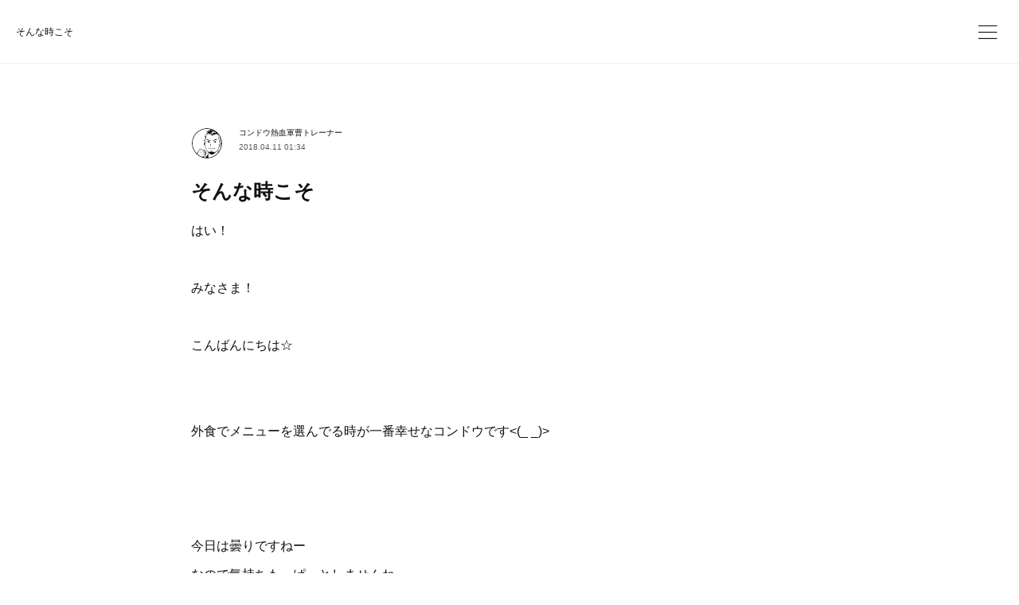

--- FILE ---
content_type: text/html; charset=utf-8
request_url: https://www.bms-comdo.com/posts/4013616
body_size: 10698
content:
<!doctype html>

            <html lang="ja" data-reactroot=""><head><meta charSet="UTF-8"/><meta http-equiv="X-UA-Compatible" content="IE=edge"/><meta name="viewport" content="width=device-width,user-scalable=no,initial-scale=1.0,minimum-scale=1.0,maximum-scale=1.0"/><title data-react-helmet="true">そんな時こそ | ストレッチ整体　COM↻do</title><link data-react-helmet="true" rel="canonical" href="https://www.bms-comdo.com/posts/4013616/"/><meta name="description" content="はい！　みなさま！　こんばんにちは☆　　外食でメニューを選んでる時が一番幸せなコンドウです&lt;(_ _)&gt;　　　今日は曇りですねーなので気持ちも、ぱっとしませんねー　かなり元気ですが　笑　　　そうそう！"/><meta property="fb:app_id" content="522776621188656"/><meta property="og:url" content="https://www.bms-comdo.com/posts/4013616"/><meta property="og:type" content="article"/><meta property="og:title" content="そんな時こそ"/><meta property="og:description" content="はい！　みなさま！　こんばんにちは☆　　外食でメニューを選んでる時が一番幸せなコンドウです&lt;(_ _)&gt;　　　今日は曇りですねーなので気持ちも、ぱっとしませんねー　かなり元気ですが　笑　　　そうそう！"/><meta property="og:image" content="https://cdn.amebaowndme.com/madrid-prd/madrid-web/images/sites/300889/18b0938b0c992bd1a4dca641c703898b_76c47064fa87c6f10e85ce018dd54641.jpg"/><meta property="og:site_name" content="ストレッチ整体　COM↻do"/><meta property="og:locale" content="ja_JP"/><meta name="twitter:card" content="summary_large_image"/><meta name="twitter:site" content="@amebaownd"/><meta name="twitter:creator" content="@Comdo8"/><meta name="twitter:title" content="そんな時こそ | ストレッチ整体　COM↻do"/><meta name="twitter:description" content="はい！　みなさま！　こんばんにちは☆　　外食でメニューを選んでる時が一番幸せなコンドウです&lt;(_ _)&gt;　　　今日は曇りですねーなので気持ちも、ぱっとしませんねー　かなり元気ですが　笑　　　そうそう！"/><meta name="twitter:image" content="https://cdn.amebaowndme.com/madrid-prd/madrid-web/images/sites/300889/18b0938b0c992bd1a4dca641c703898b_76c47064fa87c6f10e85ce018dd54641.jpg"/><meta name="twitter:app:id:iphone" content="911640835"/><meta name="twitter:app:url:iphone" content="amebaownd://public/sites/300889/posts/4013616"/><meta name="twitter:app:id:googleplay" content="jp.co.cyberagent.madrid"/><meta name="twitter:app:url:googleplay" content="amebaownd://public/sites/300889/posts/4013616"/><meta name="twitter:app:country" content="US"/><link rel="amphtml" href="https://amp.amebaownd.com/posts/4013616"/><link rel="alternate" type="application/rss+xml" title="ストレッチ整体　COM↻do" href="https://www.bms-comdo.com/rss.xml"/><link rel="alternate" type="application/atom+xml" title="ストレッチ整体　COM↻do" href="https://www.bms-comdo.com/atom.xml"/><link rel="sitemap" type="application/xml" title="Sitemap" href="/sitemap.xml"/><link href="https://static.amebaowndme.com/madrid-frontend/css/user.min-a66be375c.css" rel="stylesheet" type="text/css"/><link href="https://static.amebaowndme.com/madrid-frontend/css/ls/index.min-a66be375c.css" rel="stylesheet" type="text/css"/><link rel="icon" href="https://cdn.amebaowndme.com/madrid-prd/madrid-web/images/sites/300889/857b48bd25f32c3fc07fd7dd951cf8de_b342bed16dce9a483730d8fc7efe90f1.png?width=32&amp;height=32"/><link rel="apple-touch-icon" href="https://cdn.amebaowndme.com/madrid-prd/madrid-web/images/sites/300889/857b48bd25f32c3fc07fd7dd951cf8de_b342bed16dce9a483730d8fc7efe90f1.png?width=180&amp;height=180"/><style id="site-colors" charSet="UTF-8">.u-nav-clr {
  color: #111111;
}
.u-nav-bdr-clr {
  border-color: #111111;
}
.u-nav-bg-clr {
  background-color: #ffffff;
}
.u-nav-bg-bdr-clr {
  border-color: #ffffff;
}
.u-site-clr {
  color: #111111;
}
.u-base-bg-clr {
  background-color: #ffffff;
}
.u-btn-clr {
  color: #111111;
}
.u-btn-clr:hover,
.u-btn-clr--active {
  color: rgba(17,17,17, 0.7);
}
.u-btn-clr--disabled,
.u-btn-clr:disabled {
  color: rgba(17,17,17, 0.5);
}
.u-btn-bdr-clr {
  border-color: #111111;
}
.u-btn-bdr-clr:hover,
.u-btn-bdr-clr--active {
  border-color: rgba(17,17,17, 0.7);
}
.u-btn-bdr-clr--disabled,
.u-btn-bdr-clr:disabled {
  border-color: rgba(17,17,17, 0.5);
}
.u-btn-bg-clr {
  background-color: #111111;
}
.u-btn-bg-clr:hover,
.u-btn-bg-clr--active {
  background-color: rgba(17,17,17, 0.7);
}
.u-btn-bg-clr--disabled,
.u-btn-bg-clr:disabled {
  background-color: rgba(17,17,17, 0.5);
}
.u-txt-clr {
  color: #111111;
}
.u-txt-clr--lv1 {
  color: rgba(17,17,17, 0.7);
}
.u-txt-clr--lv2 {
  color: rgba(17,17,17, 0.5);
}
.u-txt-clr--lv3 {
  color: rgba(17,17,17, 0.3);
}
.u-txt-bg-clr {
  background-color: #e7e7e7;
}
.u-lnk-clr,
.u-clr-area a {
  color: #3dc49d;
}
.u-lnk-clr:visited,
.u-clr-area a:visited {
  color: rgba(61,196,157, 0.7);
}
.u-lnk-clr:hover,
.u-clr-area a:hover {
  color: rgba(61,196,157, 0.5);
}
.u-ttl-blk-clr {
  color: #111111;
}
.u-ttl-blk-bdr-clr {
  border-color: #111111;
}
.u-ttl-blk-bdr-clr--lv1 {
  border-color: #cfcfcf;
}
.u-bdr-clr {
  border-color: #eeeeee;
}
.u-acnt-bdr-clr {
  border-color: #f6f6f6;
}
.u-acnt-bg-clr {
  background-color: #f6f6f6;
}
body {
  background-color: #ffffff;
}
blockquote {
  color: rgba(17,17,17, 0.7);
  border-left-color: #eeeeee;
};</style><script>
              (function(i,s,o,g,r,a,m){i['GoogleAnalyticsObject']=r;i[r]=i[r]||function(){
              (i[r].q=i[r].q||[]).push(arguments)},i[r].l=1*new Date();a=s.createElement(o),
              m=s.getElementsByTagName(o)[0];a.async=1;a.src=g;m.parentNode.insertBefore(a,m)
              })(window,document,'script','//www.google-analytics.com/analytics.js','ga');
            </script></head><body id="mdrd-a66be375c" class="u-txt-clr u-base-bg-clr theme-ls plan-premium hide-owndbar "><noscript><iframe src="//www.googletagmanager.com/ns.html?id=GTM-PXK9MM" height="0" width="0" style="display:none;visibility:hidden"></iframe></noscript><script>
            (function(w,d,s,l,i){w[l]=w[l]||[];w[l].push({'gtm.start':
            new Date().getTime(),event:'gtm.js'});var f=d.getElementsByTagName(s)[0],
            j=d.createElement(s),dl=l!='dataLayer'?'&l='+l:'';j.async=true;j.src=
            '//www.googletagmanager.com/gtm.js?id='+i+dl;f.parentNode.insertBefore(j,f);
            })(window,document, 'script', 'dataLayer', 'GTM-PXK9MM');
            </script><div id="content"><div class="page" data-reactroot=""><div class="page__outer"><div class="page__inner u-base-bg-clr"><header class="page__header header   "><div class="header__inner u-nav-bg-clr u-bdr-clr"><div class="header__heading u-nav-clr"><p class="header__txt">そんな時こそ</p></div></div><div><div class="header__nav global-nav-outer"><nav role="navigation" class="global-nav u-nav-bg-clr"><ul data-elem-type="navList" class="global-nav__list u-bdr-clr js-nav-list"><li class="global-nav__item "><a target="" class="global-nav__item-inner u-nav-clr" data-elem-type="navItem" href="/">TOP</a></li><li class="global-nav__item "><a target="" class="global-nav__item-inner u-nav-clr" data-elem-type="navItem" href="/pages/1034097/page_201705302159">ご挨拶</a></li><li class="global-nav__item "><a target="" class="global-nav__item-inner u-nav-clr" data-elem-type="navItem" href="/pages/1034086/concept">初めての方へ</a></li><li class="global-nav__item "><a target="" class="global-nav__item-inner u-nav-clr" data-elem-type="navItem" href="/pages/1034095/page_201705302158">料金・メニュー</a></li><li class="global-nav__item "><a target="" class="global-nav__item-inner u-nav-clr" data-elem-type="navItem" href="/pages/1034103/page_201705302200">よくあるご質問</a></li><li class="global-nav__item "><a target="" class="global-nav__item-inner u-nav-clr" data-elem-type="navItem" href="/pages/1034101/page_201705302159">お客様の声</a></li><li class="global-nav__item "><a target="" class="global-nav__item-inner u-nav-clr" data-elem-type="navItem" href="/pages/1034102/page_201705302200">アクセス</a></li><li class="global-nav__item "><a href="http://ameblo.jp/com-do/" target="" class="global-nav__item-inner u-nav-clr" data-elem-type="navItem">ブログ</a></li><li class="global-nav__item "><a target="" class="global-nav__item-inner u-nav-clr" data-elem-type="navItem" href="/pages/1839803/page_201804152151">リンク集</a></li><li class="global-nav__item "><a target="" class="global-nav__item-inner u-nav-clr" data-elem-type="navItem" href="/pages/6886316/page_202303251204">hiroout</a></li></ul></nav></div><button class="header__static-icon header-icon u-nav-clr"><span class="header-icon__item icon icon--menu2"></span></button><button class="header__overlay-icon header-icon u-nav-clr"><span class="header-icon__item icon icon--menu2"></span></button></div></header><div role="main" class="page__main-outer"><div class="page__main page__main--blog-detail"><div class="section"><div class="blog-article-outer"><article class="blog-article  "><div class="blog-article__inner"><div class="blog-article-header blog-article__header blog-article__header--cover-blank"><div class="blog-article-header__inner"><div class="blog-article__meta blog-meta"><div class="blog-meta__body"><time class="blog-article__date u-txt-clr u-txt-clr--lv1" dateTime="2018-04-11T01:34:39Z">2018.04.11 01:34</time></div></div><div class="blog-article__title blog-title u-bdr-clr"><h1 class="blog-title__text u-txt-clr">そんな時こそ</h1></div></div></div><div class="blog-article__content u-base-bg-clr"><div class="blog-article__body blog-body"><div class="blog-body__item"><div class="blog-body__text u-txt-clr u-clr-area" data-block-type="text"><p>はい！</p><p>　</p><p>みなさま！</p><p>　</p><p>こんばんにちは☆</p><p>　</p><p>　</p><p>外食でメニューを選んでる時が一番幸せなコンドウです&lt;(_ _)&gt;</p><p>　</p><p>　</p><p>　</p><p>今日は曇りですねー</p><p>なので気持ちも、ぱっとしませんねー</p><p>　</p><p>かなり元気ですが　笑</p><p>　</p><p>　</p><p>　</p><p>そうそう！</p><p><br></p><p>考え事やなんか気持ちが落ち着かない時</p><p>自分の呼吸について</p><p>意識した事、ありますか？？？</p><p>　</p><p>　</p><p>僕は</p><p>常に意識する事を心掛けています。</p><p>　</p><p>　</p><p>　</p><p>今パソコンを打っている時。</p><p>映画を観ている時。</p><p>誰かとお話しをしている時。</p><p>運動している時。</p><p>イライラしている時。</p><p>怒っている時　笑</p><p>などなど</p><p>　</p><p><br></p><p>　</p><p>　</p><p>　</p><p>　</p><p>　</p><p>　</p><p>　</p><p>深呼吸するだけで</p><p>その時の状況は変わるはず。</p><p>　</p><p>　</p><p><br></p><p>　</p><p>　</p><p>　</p><p>怒っている時や色々と考えている時</p><p>何気ない時に　</p><p>無意識に無呼吸だったり</p><p>呼吸が浅かったりしてますよ？？？</p><p>　</p><p>　</p><p>　</p><p>　</p><p>　</p><p>ぜひ！</p><p>自分の呼吸について意識してみて下さい☆</p></div></div><div class="blog-body__item"><div class="img img__item--"><div><img alt=""/></div></div></div><div class="blog-body__item"><div class="blog-body__text u-txt-clr u-clr-area" data-block-type="text"><p>ここ場所での深呼吸は最高の栄養です♪</p><p>　</p><p>　</p><p>　</p><p>　</p><p>　</p><p>　</p><p>さて！</p><p>本日のご案内状況です！</p><p>１０時～１１時　予約　満</p><p>１１時～１３時　打合せ</p><p>１３時～１５時　予約　満</p><p>１５時～１７時　予約　空</p><p>１７時～１８時　予約　満</p><p>１８時～２０時　予約　空</p><p>になります！</p><p>　</p><p>本日は夕方以降がご案内しやすいので</p><p>お気軽にお電話、お待ちしております☆</p><p>　</p><p>　</p><p>　</p><p>　</p><p>　</p><p>それでは！みなさん！</p><p>良い一日を☆</p><p>　</p><p>　</p><p>　</p><p>　</p><p>　</p><p>　</p><p>　</p><p>　</p><p>☆・・・・・・・・・・・・・・・・・・☆</p><p>ストレッチ整体　COMdo　コンドゥ</p><p>営業時間　１０時～２０時</p><p>定休日　月曜日・出張日</p><p>TEL　０４２４００６３８８</p><p>熱血軍曹トレーナー　近藤</p><p>☆・・・・・・・・・・・・・・・・・・☆</p></div></div><div class="blog-article__footer"><div class="reblog-btn-outer"><div class="reblog-btn-body"><button class="reblog-btn"><span class="reblog-btn__inner"><span class="icon icon--reblog2"></span></span></button></div></div></div><div class="complementary-outer complementary-outer--slot2"><div class="complementary complementary--shareButton "><div class="block-type--shareButton"><div class="share share--circle share--circle-6"><button class="share__btn--facebook share__btn share__btn--circle"><span aria-hidden="true" class="icon--facebook icon"></span></button><button class="share__btn--twitter share__btn share__btn--circle"><span aria-hidden="true" class="icon--twitter icon"></span></button><button class="share__btn--hatenabookmark share__btn share__btn--circle"><span aria-hidden="true" class="icon--hatenabookmark icon"></span></button><button class="share__btn--pocket share__btn share__btn--circle"><span aria-hidden="true" class="icon--pocket icon"></span></button><button class="share__btn--googleplus share__btn share__btn--circle"><span aria-hidden="true" class="icon--googleplus icon"></span></button><button class="share__btn--tumblr share__btn share__btn--circle"><span aria-hidden="true" class="icon--tumblr icon"></span></button></div></div></div><div class="complementary complementary--postPrevNext "><div class="block-type--postPrevNext"><div class="pager pager--type1"><ul class="pager__list"><li class="pager__item pager__item--prev pager__item--bg"><a class="pager__item-inner " style="background-image:url(https://cdn.amebaowndme.com/madrid-prd/madrid-web/images/sites/300889/7785494d5ef213cb0ebed06362615028_2f9b3cb5da18aaa1a031fcc34080c4c4.jpg?width=400)" href="/posts/4018909"><time class="pager__date " dateTime="2018-04-12T00:56:41Z">2018.04.12 00:56</time><div><span class="pager__description ">毎年</span></div><span aria-hidden="true" class="pager__icon icon icon--disclosure-l4 "></span></a></li><li class="pager__item pager__item--next pager__item--bg"><a class="pager__item-inner " style="background-image:url(https://cdn.amebaowndme.com/madrid-prd/madrid-web/images/sites/300889/c777f67011acaa4bbff1e8734589a4f5_bb02aa01d42fe0985cb5719e56b4bf01.jpg?width=400)" href="/posts/4008348"><time class="pager__date " dateTime="2018-04-10T01:52:58Z">2018.04.10 01:52</time><div><span class="pager__description ">気付けば</span></div><span aria-hidden="true" class="pager__icon icon icon--disclosure-r4 "></span></a></li></ul></div></div></div></div><div class="blog-article__comment"><div class="comment-list js-comment-list"><div><p class="comment-count u-txt-clr u-txt-clr--lv2"><span>0</span>コメント</p><ul><li class="comment-list__item comment-item js-comment-form"><div class="comment-item__body"><form class="comment-item__form u-bdr-clr "><div class="comment-item__form-head"><textarea type="text" id="post-comment" maxLength="1100" placeholder="コメントする..." class="comment-item__input"></textarea></div><div class="comment-item__form-foot"><p class="comment-item__count-outer"><span class="comment-item__count ">1000</span> / 1000</p><button type="submit" disabled="" class="comment-item__submit">投稿</button></div></form></div></li></ul></div></div></div><div class="complementary-outer complementary-outer--slot3"><div class="complementary complementary--siteFollow "><div class="block-type--siteFollow"><div class="site-follow u-bdr-clr"><div class="site-follow__img"><div><img alt=""/></div></div><div class="site-follow__body"><p class="site-follow__title u-txt-clr"><span class="site-follow__title-inner ">ストレッチ整体　COM↻do</span></p><p class="site-follow__text u-txt-clr u-txt-clr--lv1">体の不調や疲労に悩まされない身体作り！
心身共に健やかな日々を目指す！
からだの窓口♪</p><div class="site-follow__btn-outer"><button class="site-follow__btn site-follow__btn--yet"><div class="site-follow__btn-text"><span aria-hidden="true" class="site-follow__icon icon icon--plus"></span>フォロー</div></button></div></div></div></div></div></div></div></div></div><div class="pswp" tabindex="-1" role="dialog" aria-hidden="true"><div class="pswp__bg"></div><div class="pswp__scroll-wrap"><div class="pswp__container"><div class="pswp__item"></div><div class="pswp__item"></div><div class="pswp__item"></div></div><div class="pswp__ui pswp__ui--hidden"><div class="pswp__top-bar"><div class="pswp__counter"></div><button class="pswp__button pswp__button--close" title="Close (Esc)"></button><button class="pswp__button pswp__button--share" title="Share"></button><button class="pswp__button pswp__button--fs" title="Toggle fullscreen"></button><button class="pswp__button pswp__button--zoom" title="Zoom in/out"></button><div class="pswp__preloader"><div class="pswp__preloader__icn"><div class="pswp__preloader__cut"><div class="pswp__preloader__donut"></div></div></div></div></div><div class="pswp__share-modal pswp__share-modal--hidden pswp__single-tap"><div class="pswp__share-tooltip"></div></div><div class="pswp__button pswp__button--close pswp__close"><span class="pswp__close__item pswp__close"></span><span class="pswp__close__item pswp__close"></span></div><div class="pswp__bottom-bar"><button class="pswp__button pswp__button--arrow--left js-lightbox-arrow" title="Previous (arrow left)"></button><button class="pswp__button pswp__button--arrow--right js-lightbox-arrow" title="Next (arrow right)"></button></div><div class=""><div class="pswp__caption"><div class="pswp__caption"></div><div class="pswp__caption__link"><a class="js-link"></a></div></div></div></div></div></div></article></div></div></div></div><footer role="contentinfo" class="page__footer footer" style="opacity:1 !important;visibility:visible !important;text-indent:0 !important;overflow:visible !important;position:static !important"><div class="footer__inner u-bdr-clr " style="opacity:1 !important;visibility:visible !important;text-indent:0 !important;overflow:visible !important;display:block !important;transform:none !important"><div class="footer__item u-bdr-clr" style="opacity:1 !important;visibility:visible !important;text-indent:0 !important;overflow:visible !important;display:block !important;transform:none !important"><p class="footer__copyright u-font"><small class="u-txt-clr u-txt-clr--lv2 u-font" style="color:rgba(17,17,17, 0.5) !important">Copyright ©️BodyMakeSalon Comdo All Rights Reserved.</small></p></div></div></footer></div></div><div class="toast"></div></div></div><script charSet="UTF-8">window.mdrdEnv="prd";</script><script charSet="UTF-8">window.INITIAL_STATE={"authenticate":{"authCheckCompleted":false,"isAuthorized":false},"blogPostReblogs":{},"category":{},"currentSite":{"fetching":false,"status":null,"site":{}},"shopCategory":{},"categories":{},"notifications":{},"page":{},"paginationTitle":{},"postArchives":{},"postComments":{"4013616":{"data":[],"pagination":{"total":0,"offset":0,"limit":3,"cursors":{"after":"","before":""}},"fetching":false},"submitting":false,"postStatus":null},"postDetail":{"postDetail-blogPostId:4013616":{"fetching":false,"loaded":true,"meta":{"code":200},"data":{"id":"4013616","userId":"428373","siteId":"300889","status":"publish","title":"そんな時こそ","contents":[{"type":"text","format":"html","value":"\u003Cp\u003Eはい！\u003C\u002Fp\u003E\u003Cp\u003E　\u003C\u002Fp\u003E\u003Cp\u003Eみなさま！\u003C\u002Fp\u003E\u003Cp\u003E　\u003C\u002Fp\u003E\u003Cp\u003Eこんばんにちは☆\u003C\u002Fp\u003E\u003Cp\u003E　\u003C\u002Fp\u003E\u003Cp\u003E　\u003C\u002Fp\u003E\u003Cp\u003E外食でメニューを選んでる時が一番幸せなコンドウです&lt;(_ _)&gt;\u003C\u002Fp\u003E\u003Cp\u003E　\u003C\u002Fp\u003E\u003Cp\u003E　\u003C\u002Fp\u003E\u003Cp\u003E　\u003C\u002Fp\u003E\u003Cp\u003E今日は曇りですねー\u003C\u002Fp\u003E\u003Cp\u003Eなので気持ちも、ぱっとしませんねー\u003C\u002Fp\u003E\u003Cp\u003E　\u003C\u002Fp\u003E\u003Cp\u003Eかなり元気ですが　笑\u003C\u002Fp\u003E\u003Cp\u003E　\u003C\u002Fp\u003E\u003Cp\u003E　\u003C\u002Fp\u003E\u003Cp\u003E　\u003C\u002Fp\u003E\u003Cp\u003Eそうそう！\u003C\u002Fp\u003E\u003Cp\u003E\u003Cbr\u003E\u003C\u002Fp\u003E\u003Cp\u003E考え事やなんか気持ちが落ち着かない時\u003C\u002Fp\u003E\u003Cp\u003E自分の呼吸について\u003C\u002Fp\u003E\u003Cp\u003E意識した事、ありますか？？？\u003C\u002Fp\u003E\u003Cp\u003E　\u003C\u002Fp\u003E\u003Cp\u003E　\u003C\u002Fp\u003E\u003Cp\u003E僕は\u003C\u002Fp\u003E\u003Cp\u003E常に意識する事を心掛けています。\u003C\u002Fp\u003E\u003Cp\u003E　\u003C\u002Fp\u003E\u003Cp\u003E　\u003C\u002Fp\u003E\u003Cp\u003E　\u003C\u002Fp\u003E\u003Cp\u003E今パソコンを打っている時。\u003C\u002Fp\u003E\u003Cp\u003E映画を観ている時。\u003C\u002Fp\u003E\u003Cp\u003E誰かとお話しをしている時。\u003C\u002Fp\u003E\u003Cp\u003E運動している時。\u003C\u002Fp\u003E\u003Cp\u003Eイライラしている時。\u003C\u002Fp\u003E\u003Cp\u003E怒っている時　笑\u003C\u002Fp\u003E\u003Cp\u003Eなどなど\u003C\u002Fp\u003E\u003Cp\u003E　\u003C\u002Fp\u003E\u003Cp\u003E\u003Cbr\u003E\u003C\u002Fp\u003E\u003Cp\u003E　\u003C\u002Fp\u003E\u003Cp\u003E　\u003C\u002Fp\u003E\u003Cp\u003E　\u003C\u002Fp\u003E\u003Cp\u003E　\u003C\u002Fp\u003E\u003Cp\u003E　\u003C\u002Fp\u003E\u003Cp\u003E　\u003C\u002Fp\u003E\u003Cp\u003E　\u003C\u002Fp\u003E\u003Cp\u003E深呼吸するだけで\u003C\u002Fp\u003E\u003Cp\u003Eその時の状況は変わるはず。\u003C\u002Fp\u003E\u003Cp\u003E　\u003C\u002Fp\u003E\u003Cp\u003E　\u003C\u002Fp\u003E\u003Cp\u003E\u003Cbr\u003E\u003C\u002Fp\u003E\u003Cp\u003E　\u003C\u002Fp\u003E\u003Cp\u003E　\u003C\u002Fp\u003E\u003Cp\u003E　\u003C\u002Fp\u003E\u003Cp\u003E怒っている時や色々と考えている時\u003C\u002Fp\u003E\u003Cp\u003E何気ない時に　\u003C\u002Fp\u003E\u003Cp\u003E無意識に無呼吸だったり\u003C\u002Fp\u003E\u003Cp\u003E呼吸が浅かったりしてますよ？？？\u003C\u002Fp\u003E\u003Cp\u003E　\u003C\u002Fp\u003E\u003Cp\u003E　\u003C\u002Fp\u003E\u003Cp\u003E　\u003C\u002Fp\u003E\u003Cp\u003E　\u003C\u002Fp\u003E\u003Cp\u003E　\u003C\u002Fp\u003E\u003Cp\u003Eぜひ！\u003C\u002Fp\u003E\u003Cp\u003E自分の呼吸について意識してみて下さい☆\u003C\u002Fp\u003E"},{"type":"image","fit":true,"scale":1,"align":"","url":"https:\u002F\u002Fcdn.amebaowndme.com\u002Fmadrid-prd\u002Fmadrid-web\u002Fimages\u002Fsites\u002F300889\u002F18b0938b0c992bd1a4dca641c703898b_76c47064fa87c6f10e85ce018dd54641.jpg","link":"","width":1920,"height":1080,"target":"_self","lightboxIndex":0},{"type":"text","format":"html","value":"\u003Cp\u003Eここ場所での深呼吸は最高の栄養です♪\u003C\u002Fp\u003E\u003Cp\u003E　\u003C\u002Fp\u003E\u003Cp\u003E　\u003C\u002Fp\u003E\u003Cp\u003E　\u003C\u002Fp\u003E\u003Cp\u003E　\u003C\u002Fp\u003E\u003Cp\u003E　\u003C\u002Fp\u003E\u003Cp\u003E　\u003C\u002Fp\u003E\u003Cp\u003Eさて！\u003C\u002Fp\u003E\u003Cp\u003E本日のご案内状況です！\u003C\u002Fp\u003E\u003Cp\u003E１０時～１１時　予約　満\u003C\u002Fp\u003E\u003Cp\u003E１１時～１３時　打合せ\u003C\u002Fp\u003E\u003Cp\u003E１３時～１５時　予約　満\u003C\u002Fp\u003E\u003Cp\u003E１５時～１７時　予約　空\u003C\u002Fp\u003E\u003Cp\u003E１７時～１８時　予約　満\u003C\u002Fp\u003E\u003Cp\u003E１８時～２０時　予約　空\u003C\u002Fp\u003E\u003Cp\u003Eになります！\u003C\u002Fp\u003E\u003Cp\u003E　\u003C\u002Fp\u003E\u003Cp\u003E本日は夕方以降がご案内しやすいので\u003C\u002Fp\u003E\u003Cp\u003Eお気軽にお電話、お待ちしております☆\u003C\u002Fp\u003E\u003Cp\u003E　\u003C\u002Fp\u003E\u003Cp\u003E　\u003C\u002Fp\u003E\u003Cp\u003E　\u003C\u002Fp\u003E\u003Cp\u003E　\u003C\u002Fp\u003E\u003Cp\u003E　\u003C\u002Fp\u003E\u003Cp\u003Eそれでは！みなさん！\u003C\u002Fp\u003E\u003Cp\u003E良い一日を☆\u003C\u002Fp\u003E\u003Cp\u003E　\u003C\u002Fp\u003E\u003Cp\u003E　\u003C\u002Fp\u003E\u003Cp\u003E　\u003C\u002Fp\u003E\u003Cp\u003E　\u003C\u002Fp\u003E\u003Cp\u003E　\u003C\u002Fp\u003E\u003Cp\u003E　\u003C\u002Fp\u003E\u003Cp\u003E　\u003C\u002Fp\u003E\u003Cp\u003E　\u003C\u002Fp\u003E\u003Cp\u003E☆・・・・・・・・・・・・・・・・・・☆\u003C\u002Fp\u003E\u003Cp\u003Eストレッチ整体　COMdo　コンドゥ\u003C\u002Fp\u003E\u003Cp\u003E営業時間　１０時～２０時\u003C\u002Fp\u003E\u003Cp\u003E定休日　月曜日・出張日\u003C\u002Fp\u003E\u003Cp\u003ETEL　０４２４００６３８８\u003C\u002Fp\u003E\u003Cp\u003E熱血軍曹トレーナー　近藤\u003C\u002Fp\u003E\u003Cp\u003E☆・・・・・・・・・・・・・・・・・・☆\u003C\u002Fp\u003E"}],"urlPath":"","publishedUrl":"https:\u002F\u002Fwww.bms-comdo.com\u002Fposts\u002F4013616","ogpDescription":"","ogpImageUrl":"","contentFiltered":"","viewCount":0,"commentCount":0,"reblogCount":0,"prevBlogPost":{"id":"4018909","title":"毎年","summary":"はい　みなさん　こんばんにちは☆　　ターミネーターが好きで１～５と海外ドラマ、スピンオフ作品までDVDで持っているコンドウです\u003C(_ _)\u003E　　　　　　　はい。この時期位になると（２～４月位）扁桃腺が腫れます。喉が痛いです。　　　声を出すとイガイガします！　　　元気は８５％位ありますが喉が痛い為、不調です！！声があまり出ませーーーーーーん！　　　この前パンツとTシャツで寝たからかな？？？笑　　僕が！お腹も空きません。んー。なんだろう？　　　　本日は余り喋れなくて、メガネでマスクを着けているので弱そうにみえます( ˘•ω•˘ )　というか弱いので、挑まないで下さい　笑　　　　　嬉しい限りです。ご予約で１９時までは埋まっているので１９時までのお客さまが終わったら帰ります。すみません\u003C(_ _)\u003E　　　　　　　　　僕が数年に一回、体調が悪くなると必ずお客さまに言われる事は「良かった、あなたは人間なのね♪」とか「あなたも体調が悪くなる事があるのね？」言われます。　　　　　　　　　　　　　！？！？！？　　　　　　　　　　なんかターミネーターみたいだと思われています　笑　　　　　　　　　僕は弱くて臆病で神経質な普通の人間です。　　　　　　　　イメージって凄いですよね　笑","imageUrl":"https:\u002F\u002Fcdn.amebaowndme.com\u002Fmadrid-prd\u002Fmadrid-web\u002Fimages\u002Fsites\u002F300889\u002F7785494d5ef213cb0ebed06362615028_2f9b3cb5da18aaa1a031fcc34080c4c4.jpg","publishedAt":"2018-04-12T00:56:41Z"},"nextBlogPost":{"id":"4008348","title":"気付けば","summary":"はい！　こんばんにちは☆　最近、携帯の調子が更に悪くなってきたコンドウです\u003C(_ _)\u003E　　　天気はいいですが、少し肌寒いですね！今日も朝、駆け足に行ってみました☆","imageUrl":"https:\u002F\u002Fcdn.amebaowndme.com\u002Fmadrid-prd\u002Fmadrid-web\u002Fimages\u002Fsites\u002F300889\u002Fc777f67011acaa4bbff1e8734589a4f5_bb02aa01d42fe0985cb5719e56b4bf01.jpg","publishedAt":"2018-04-10T01:52:58Z"},"rebloggedPost":false,"blogCategories":[],"user":{"id":"428373","nickname":"コンドウ熱血軍曹トレーナー","description":"身体の崩れは心の乱れ\n心の乱れは体の崩れ\n\n心身ともに健康になり何も気にしない健やかな生活をおくりましょう♪\n　\n疲れにくい体！怪我をしない！健康な体作りは！正しい姿勢から！\n\n自分がどの姿勢で、どんな姿勢になればいいのか\n是非、一度気にしてみて下さい！\n解らない時は、納得できる説明！納得できる手技で\nあなたの健康をサポートします♪\n　\n健康は一日にして成らず！\n　\n習慣化が大切！\n","official":false,"photoUrl":"https:\u002F\u002Fprofile-api.ameba.jp\u002Fv2\u002Fas\u002Fh37ecdd6bc1cb818f41f96b3442f4af88a6e2869\u002FprofileImage?cat=300","followingCount":2,"createdAt":"2017-05-30T12:46:40Z","updatedAt":"2025-12-29T03:00:17Z"},"updateUser":{"id":"428373","nickname":"コンドウ熱血軍曹トレーナー","description":"身体の崩れは心の乱れ\n心の乱れは体の崩れ\n\n心身ともに健康になり何も気にしない健やかな生活をおくりましょう♪\n　\n疲れにくい体！怪我をしない！健康な体作りは！正しい姿勢から！\n\n自分がどの姿勢で、どんな姿勢になればいいのか\n是非、一度気にしてみて下さい！\n解らない時は、納得できる説明！納得できる手技で\nあなたの健康をサポートします♪\n　\n健康は一日にして成らず！\n　\n習慣化が大切！\n","official":false,"photoUrl":"https:\u002F\u002Fprofile-api.ameba.jp\u002Fv2\u002Fas\u002Fh37ecdd6bc1cb818f41f96b3442f4af88a6e2869\u002FprofileImage?cat=300","followingCount":2,"createdAt":"2017-05-30T12:46:40Z","updatedAt":"2025-12-29T03:00:17Z"},"comments":{"pagination":{"total":0,"offset":0,"limit":3,"cursors":{"after":"","before":""}},"data":[]},"publishedAt":"2018-04-11T01:34:39Z","createdAt":"2018-04-11T01:59:51Z","updatedAt":"2018-04-11T01:59:51Z","version":1}}},"postList":{},"shopList":{},"shopItemDetail":{},"pureAd":{},"keywordSearch":{},"proxyFrame":{"loaded":false},"relatedPostList":{},"route":{"route":{"path":"\u002Fposts\u002F:blog_post_id","component":function Connect(props, context) {
        _classCallCheck(this, Connect);

        var _this = _possibleConstructorReturn(this, _Component.call(this, props, context));

        _this.version = version;
        _this.store = props.store || context.store;

        (0, _invariant2["default"])(_this.store, 'Could not find "store" in either the context or ' + ('props of "' + connectDisplayName + '". ') + 'Either wrap the root component in a <Provider>, ' + ('or explicitly pass "store" as a prop to "' + connectDisplayName + '".'));

        var storeState = _this.store.getState();
        _this.state = { storeState: storeState };
        _this.clearCache();
        return _this;
      },"route":{"id":"0","type":"blog_post_detail","idForType":"0","title":"","urlPath":"\u002Fposts\u002F:blog_post_id","isHomePage":false}},"params":{"blog_post_id":"4013616"},"location":{"pathname":"\u002Fposts\u002F4013616","search":"","hash":"","action":"POP","key":"ofimgy","query":{}}},"siteConfig":{"tagline":"体の不調や疲労に悩まされない身体作り！\n心身共に健やかな日々を目指す！\nからだの窓口♪","title":"ストレッチ整体　COM↻do","copyright":"Copyright ©️BodyMakeSalon Comdo All Rights Reserved.","iconUrl":"https:\u002F\u002Fcdn.amebaowndme.com\u002Fmadrid-prd\u002Fmadrid-web\u002Fimages\u002Fsites\u002F300889\u002F49c105029f9bf5e24b1f95165e1964f0_6c43122cbf6cc7ffa6e43772bed1e303.jpg","logoUrl":"https:\u002F\u002Fcdn.amebaowndme.com\u002Fmadrid-prd\u002Fmadrid-web\u002Fimages\u002Fsites\u002F300889\u002F6bb21e07131d24d79da8f3dd60ca9e0d_38138d9e27cd33b57c1c07436e38d1f6.png","coverImageUrl":"https:\u002F\u002Fcdn.amebaowndme.com\u002Fmadrid-prd\u002Fmadrid-web\u002Fimages\u002Fsites\u002F300889\u002Ffe01eb36333fcbd77d05c007344008d2_e57558029721edea1286e39ada9ef8ad.jpg","homePageId":"1034085","siteId":"300889","siteCategoryIds":[147,437,442],"themeId":"19","theme":"ls","shopId":"","openedShop":false,"shop":{"law":{"userType":"","corporateName":"","firstName":"","lastName":"","zipCode":"","prefecture":"","address":"","telNo":"","aboutContact":"","aboutPrice":"","aboutPay":"","aboutService":"","aboutReturn":""},"privacyPolicy":{"operator":"","contact":"","collectAndUse":"","restrictionToThirdParties":"","supervision":"","disclosure":"","cookie":""}},"user":{"id":"428373","nickname":"コンドウ熱血軍曹トレーナー","photoUrl":"","createdAt":"2017-05-30T12:46:40Z","updatedAt":"2025-12-29T03:00:17Z"},"commentApproval":"accept","plan":{"id":"6","name":"premium-annual","ownd_header":true,"powered_by":true,"pure_ads":true},"verifiedType":"general","navigations":[{"title":"TOP","urlPath":".\u002F","target":"_self","pageId":"1034085"},{"title":"ご挨拶","urlPath":".\u002Fpages\u002F1034097\u002Fpage_201705302159","target":"_self","pageId":"1034097"},{"title":"初めての方へ","urlPath":".\u002Fpages\u002F1034086\u002Fconcept","target":"_self","pageId":"1034086"},{"title":"料金・メニュー","urlPath":".\u002Fpages\u002F1034095\u002Fpage_201705302158","target":"_self","pageId":"1034095"},{"title":"よくあるご質問","urlPath":".\u002Fpages\u002F1034103\u002Fpage_201705302200","target":"_self","pageId":"1034103"},{"title":"お客様の声","urlPath":".\u002Fpages\u002F1034101\u002Fpage_201705302159","target":"_self","pageId":"1034101"},{"title":"アクセス","urlPath":".\u002Fpages\u002F1034102\u002Fpage_201705302200","target":"_self","pageId":"1034102"},{"title":"ブログ","urlPath":"http:\u002F\u002Fameblo.jp\u002Fcom-do\u002F","target":"_self","pageId":"0"},{"title":"リンク集","urlPath":".\u002Fpages\u002F1839803\u002Fpage_201804152151","target":"_self","pageId":"1839803"},{"title":"hiroout","urlPath":".\u002Fpages\u002F6886316\u002Fpage_202303251204","target":"_self","pageId":"6886316"}],"routings":[{"id":"0","type":"blog","idForType":"0","title":"","urlPath":"\u002Fposts\u002Fpage\u002F:page_num","isHomePage":false},{"id":"0","type":"blog_post_archive","idForType":"0","title":"","urlPath":"\u002Fposts\u002Farchives\u002F:yyyy\u002F:mm","isHomePage":false},{"id":"0","type":"blog_post_archive","idForType":"0","title":"","urlPath":"\u002Fposts\u002Farchives\u002F:yyyy\u002F:mm\u002Fpage\u002F:page_num","isHomePage":false},{"id":"0","type":"blog_post_category","idForType":"0","title":"","urlPath":"\u002Fposts\u002Fcategories\u002F:category_id","isHomePage":false},{"id":"0","type":"blog_post_category","idForType":"0","title":"","urlPath":"\u002Fposts\u002Fcategories\u002F:category_id\u002Fpage\u002F:page_num","isHomePage":false},{"id":"0","type":"author","idForType":"0","title":"","urlPath":"\u002Fauthors\u002F:user_id","isHomePage":false},{"id":"0","type":"author","idForType":"0","title":"","urlPath":"\u002Fauthors\u002F:user_id\u002Fpage\u002F:page_num","isHomePage":false},{"id":"0","type":"blog_post_category","idForType":"0","title":"","urlPath":"\u002Fposts\u002Fcategory\u002F:category_id","isHomePage":false},{"id":"0","type":"blog_post_category","idForType":"0","title":"","urlPath":"\u002Fposts\u002Fcategory\u002F:category_id\u002Fpage\u002F:page_num","isHomePage":false},{"id":"0","type":"blog_post_detail","idForType":"0","title":"","urlPath":"\u002Fposts\u002F:blog_post_id","isHomePage":false},{"id":"0","type":"keywordSearch","idForType":"0","title":"","urlPath":"\u002Fsearch\u002Fq\u002F:query","isHomePage":false},{"id":"0","type":"keywordSearch","idForType":"0","title":"","urlPath":"\u002Fsearch\u002Fq\u002F:query\u002Fpage\u002F:page_num","isHomePage":false},{"id":"6886316","type":"static","idForType":"0","title":"hiroout","urlPath":"\u002Fpages\u002F6886316\u002F","isHomePage":false},{"id":"6886316","type":"static","idForType":"0","title":"hiroout","urlPath":"\u002Fpages\u002F6886316\u002F:url_path","isHomePage":false},{"id":"1839803","type":"static","idForType":"0","title":"リンク集","urlPath":"\u002Fpages\u002F1839803\u002F","isHomePage":false},{"id":"1839803","type":"static","idForType":"0","title":"リンク集","urlPath":"\u002Fpages\u002F1839803\u002F:url_path","isHomePage":false},{"id":"1034105","type":"blog","idForType":"0","title":"ブログ","urlPath":"\u002Fpages\u002F1034105\u002F","isHomePage":false},{"id":"1034105","type":"blog","idForType":"0","title":"ブログ","urlPath":"\u002Fpages\u002F1034105\u002F:url_path","isHomePage":false},{"id":"1034103","type":"static","idForType":"0","title":"よくあるご質問","urlPath":"\u002Fpages\u002F1034103\u002F","isHomePage":false},{"id":"1034103","type":"static","idForType":"0","title":"よくあるご質問","urlPath":"\u002Fpages\u002F1034103\u002F:url_path","isHomePage":false},{"id":"1034102","type":"static","idForType":"0","title":"アクセス","urlPath":"\u002Fpages\u002F1034102\u002F","isHomePage":false},{"id":"1034102","type":"static","idForType":"0","title":"アクセス","urlPath":"\u002Fpages\u002F1034102\u002F:url_path","isHomePage":false},{"id":"1034101","type":"static","idForType":"0","title":"お客様の声","urlPath":"\u002Fpages\u002F1034101\u002F","isHomePage":false},{"id":"1034101","type":"static","idForType":"0","title":"お客様の声","urlPath":"\u002Fpages\u002F1034101\u002F:url_path","isHomePage":false},{"id":"1034097","type":"static","idForType":"0","title":"ご挨拶","urlPath":"\u002Fpages\u002F1034097\u002F","isHomePage":false},{"id":"1034097","type":"static","idForType":"0","title":"ご挨拶","urlPath":"\u002Fpages\u002F1034097\u002F:url_path","isHomePage":false},{"id":"1034095","type":"static","idForType":"0","title":"料金・メニュー","urlPath":"\u002Fpages\u002F1034095\u002F","isHomePage":false},{"id":"1034095","type":"static","idForType":"0","title":"料金・メニュー","urlPath":"\u002Fpages\u002F1034095\u002F:url_path","isHomePage":false},{"id":"1034086","type":"static","idForType":"0","title":"初めての方へ","urlPath":"\u002Fpages\u002F1034086\u002F","isHomePage":false},{"id":"1034086","type":"static","idForType":"0","title":"初めての方へ","urlPath":"\u002Fpages\u002F1034086\u002F:url_path","isHomePage":false},{"id":"1034085","type":"static","idForType":"0","title":"TOP","urlPath":"\u002Fpages\u002F1034085\u002F","isHomePage":true},{"id":"1034085","type":"static","idForType":"0","title":"TOP","urlPath":"\u002Fpages\u002F1034085\u002F:url_path","isHomePage":true},{"id":"1034085","type":"static","idForType":"0","title":"TOP","urlPath":"\u002F","isHomePage":true}],"siteColors":{"navigationBackground":"#ffffff","navigationText":"#111111","siteTitleText":"#111111","background":"#ffffff","buttonBackground":"#111111","buttonText":"#111111","text":"#111111","link":"#3dc49d","titleBlock":"#111111","border":"#eeeeee","accent":"#f6f6f6"},"wovnioAttribute":"","useAuthorBlock":false,"twitterHashtags":"ストレッチ整体,カスタマイズ整体,オンリーワン整体,改善","createdAt":"2017-05-30T12:47:05Z","seoTitle":"多摩市　聖蹟桜ヶ丘　整体　ストレッチ　COM↻do","isPreview":false,"siteCategory":[{"id":"147","label":"お店"},{"id":"437","label":"ビューティー"},{"id":"442","label":"リラクゼーション"}],"previewPost":null,"previewShopItem":null,"hasAmebaIdConnection":true,"serverTime":"2026-01-18T09:41:32Z","complementaries":{"1":{"contents":{"layout":{"rows":[{"columns":[{"blocks":[{"type":"siteFollow","description":""}]}]}]}},"created_at":"2017-07-02T06:26:23Z","updated_at":"2017-08-03T01:35:33Z"},"2":{"contents":{"layout":{"rows":[{"columns":[{"blocks":[{"type":"shareButton","design":"filled","providers":["facebook","twitter","nanagogo","line"]},{"type":"postPrevNext","showImage":true}]}]}]}},"created_at":"2017-05-30T12:47:05Z","updated_at":"2017-08-03T01:35:33Z"},"3":{"contents":{"layout":{"rows":[{"columns":[{"blocks":[]}]}]}},"created_at":"2017-07-02T06:26:23Z","updated_at":"2017-08-03T01:35:33Z"},"4":{"contents":{"layout":{"rows":[{"columns":[{"blocks":[{"type":"relatedPosts","layoutType":"listm","showHeading":true,"heading":"ブログ","limit":3}]}]}]}},"created_at":"2017-07-02T06:26:23Z","updated_at":"2017-08-03T01:35:33Z"},"11":{"contents":{"layout":{"rows":[{"columns":[{"blocks":[{"type":"shareButton","design":"filled","providers":["facebook","twitter","nanagogo","line"]}]}]}]}},"created_at":"2017-05-30T12:47:05Z","updated_at":"2017-11-21T07:21:19Z"}},"siteColorsCss":".u-nav-clr {\n  color: #111111;\n}\n.u-nav-bdr-clr {\n  border-color: #111111;\n}\n.u-nav-bg-clr {\n  background-color: #ffffff;\n}\n.u-nav-bg-bdr-clr {\n  border-color: #ffffff;\n}\n.u-site-clr {\n  color: #111111;\n}\n.u-base-bg-clr {\n  background-color: #ffffff;\n}\n.u-btn-clr {\n  color: #111111;\n}\n.u-btn-clr:hover,\n.u-btn-clr--active {\n  color: rgba(17,17,17, 0.7);\n}\n.u-btn-clr--disabled,\n.u-btn-clr:disabled {\n  color: rgba(17,17,17, 0.5);\n}\n.u-btn-bdr-clr {\n  border-color: #111111;\n}\n.u-btn-bdr-clr:hover,\n.u-btn-bdr-clr--active {\n  border-color: rgba(17,17,17, 0.7);\n}\n.u-btn-bdr-clr--disabled,\n.u-btn-bdr-clr:disabled {\n  border-color: rgba(17,17,17, 0.5);\n}\n.u-btn-bg-clr {\n  background-color: #111111;\n}\n.u-btn-bg-clr:hover,\n.u-btn-bg-clr--active {\n  background-color: rgba(17,17,17, 0.7);\n}\n.u-btn-bg-clr--disabled,\n.u-btn-bg-clr:disabled {\n  background-color: rgba(17,17,17, 0.5);\n}\n.u-txt-clr {\n  color: #111111;\n}\n.u-txt-clr--lv1 {\n  color: rgba(17,17,17, 0.7);\n}\n.u-txt-clr--lv2 {\n  color: rgba(17,17,17, 0.5);\n}\n.u-txt-clr--lv3 {\n  color: rgba(17,17,17, 0.3);\n}\n.u-txt-bg-clr {\n  background-color: #e7e7e7;\n}\n.u-lnk-clr,\n.u-clr-area a {\n  color: #3dc49d;\n}\n.u-lnk-clr:visited,\n.u-clr-area a:visited {\n  color: rgba(61,196,157, 0.7);\n}\n.u-lnk-clr:hover,\n.u-clr-area a:hover {\n  color: rgba(61,196,157, 0.5);\n}\n.u-ttl-blk-clr {\n  color: #111111;\n}\n.u-ttl-blk-bdr-clr {\n  border-color: #111111;\n}\n.u-ttl-blk-bdr-clr--lv1 {\n  border-color: #cfcfcf;\n}\n.u-bdr-clr {\n  border-color: #eeeeee;\n}\n.u-acnt-bdr-clr {\n  border-color: #f6f6f6;\n}\n.u-acnt-bg-clr {\n  background-color: #f6f6f6;\n}\nbody {\n  background-color: #ffffff;\n}\nblockquote {\n  color: rgba(17,17,17, 0.7);\n  border-left-color: #eeeeee;\n}","siteFont":{"id":"3","name":"Helvetica"},"siteCss":"","siteSpCss":"","meta":{"Title":"そんな時こそ | 多摩市　聖蹟桜ヶ丘　整体　ストレッチ　COM↻do","Description":"はい！　みなさま！　こんばんにちは☆　　外食でメニューを選んでる時が一番幸せなコンドウです\u003C(_ _)\u003E　　　今日は曇りですねーなので気持ちも、ぱっとしませんねー　かなり元気ですが　笑　　　そうそう！","Keywords":"","Noindex":false,"Nofollow":false,"CanonicalUrl":"https:\u002F\u002Fwww.bms-comdo.com\u002Fposts\u002F4013616","AmpHtml":"https:\u002F\u002Famp.amebaownd.com\u002Fposts\u002F4013616","DisabledFragment":false,"OgMeta":{"Type":"article","Title":"そんな時こそ","Description":"はい！　みなさま！　こんばんにちは☆　　外食でメニューを選んでる時が一番幸せなコンドウです\u003C(_ _)\u003E　　　今日は曇りですねーなので気持ちも、ぱっとしませんねー　かなり元気ですが　笑　　　そうそう！","Image":"https:\u002F\u002Fcdn.amebaowndme.com\u002Fmadrid-prd\u002Fmadrid-web\u002Fimages\u002Fsites\u002F300889\u002F18b0938b0c992bd1a4dca641c703898b_76c47064fa87c6f10e85ce018dd54641.jpg","SiteName":"ストレッチ整体　COM↻do","Locale":"ja_JP"},"DeepLinkMeta":{"Ios":{"Url":"amebaownd:\u002F\u002Fpublic\u002Fsites\u002F300889\u002Fposts\u002F4013616","AppStoreId":"911640835","AppName":"Ameba Ownd"},"Android":{"Url":"amebaownd:\u002F\u002Fpublic\u002Fsites\u002F300889\u002Fposts\u002F4013616","AppName":"Ameba Ownd","Package":"jp.co.cyberagent.madrid"},"WebUrl":"https:\u002F\u002Fwww.bms-comdo.com\u002Fposts\u002F4013616"},"TwitterCard":{"Type":"summary_large_image","Site":"@amebaownd","Creator":"@Comdo8","Title":"そんな時こそ | ストレッチ整体　COM↻do","Description":"はい！　みなさま！　こんばんにちは☆　　外食でメニューを選んでる時が一番幸せなコンドウです\u003C(_ _)\u003E　　　今日は曇りですねーなので気持ちも、ぱっとしませんねー　かなり元気ですが　笑　　　そうそう！","Image":"https:\u002F\u002Fcdn.amebaowndme.com\u002Fmadrid-prd\u002Fmadrid-web\u002Fimages\u002Fsites\u002F300889\u002F18b0938b0c992bd1a4dca641c703898b_76c47064fa87c6f10e85ce018dd54641.jpg"},"TwitterAppCard":{"CountryCode":"US","IPhoneAppId":"911640835","AndroidAppPackageName":"jp.co.cyberagent.madrid","CustomUrl":"amebaownd:\u002F\u002Fpublic\u002Fsites\u002F300889\u002Fposts\u002F4013616"},"SiteName":"ストレッチ整体　COM↻do","ImageUrl":"https:\u002F\u002Fcdn.amebaowndme.com\u002Fmadrid-prd\u002Fmadrid-web\u002Fimages\u002Fsites\u002F300889\u002F18b0938b0c992bd1a4dca641c703898b_76c47064fa87c6f10e85ce018dd54641.jpg","FacebookAppId":"522776621188656","InstantArticleId":"","FaviconUrl":"https:\u002F\u002Fcdn.amebaowndme.com\u002Fmadrid-prd\u002Fmadrid-web\u002Fimages\u002Fsites\u002F300889\u002F857b48bd25f32c3fc07fd7dd951cf8de_b342bed16dce9a483730d8fc7efe90f1.png?width=32&height=32","AppleTouchIconUrl":"https:\u002F\u002Fcdn.amebaowndme.com\u002Fmadrid-prd\u002Fmadrid-web\u002Fimages\u002Fsites\u002F300889\u002F857b48bd25f32c3fc07fd7dd951cf8de_b342bed16dce9a483730d8fc7efe90f1.png?width=180&height=180","RssItems":[{"title":"ストレッチ整体　COM↻do","url":"https:\u002F\u002Fwww.bms-comdo.com\u002Frss.xml"}],"AtomItems":[{"title":"ストレッチ整体　COM↻do","url":"https:\u002F\u002Fwww.bms-comdo.com\u002Fatom.xml"}]},"googleConfig":{"TrackingCode":"","SiteVerificationCode":""},"lanceTrackingUrl":"","FRM_ID_SIGNUP":"c.ownd-sites_r.ownd-sites_300889","landingPageParams":{"domain":"www.bms-comdo.com","protocol":"https","urlPath":"\u002Fposts\u002F4013616"}},"siteFollow":{},"siteServiceTokens":{},"snsFeed":{},"toastMessages":{"messages":[]},"user":{"loaded":false,"me":{}},"userSites":{"fetching":null,"sites":[]},"userSiteCategories":{}};</script><script src="https://static.amebaowndme.com/madrid-metro/js/ls-c961039a0e890b88fbda.js" charSet="UTF-8"></script><style charSet="UTF-8">      .u-font {
        font-family: Helvetica, Arial, sans-serif;
      }    </style></body></html>